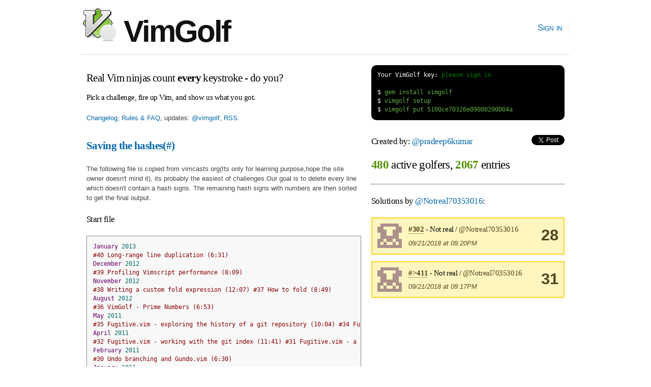

--- FILE ---
content_type: text/html; charset=utf-8
request_url: https://www.vimgolf.com/challenges/5100ce70326e09000200004a/user/Notreal70353016
body_size: 3868
content:
<!DOCTYPE html PUBLIC "-//W3C//DTD XHTML 1.0 Strict//EN"
    "http://www.w3.org/TR/xhtml1/DTD/xhtml1-strict.dtd">
<html xmlns="http://www.w3.org/1999/xhtml" xml:lang="en" lang="en-us">
<head>
  <meta content="text/html; charset=utf-8" http-equiv="Content-Type" />
  <meta http-equiv="Cache-control" content="no-cache" />
  <meta http-equiv="Pragma" content="no-cache" />

  <link rel="icon" type="image/png" sizes="16x16" href="/favicon-16x16.png">
  <link rel="icon" type="image/png" sizes="32x32" href="/favicon-32x32.png">
  <link rel="icon" type="image/png" sizes="96x96" href="/favicon-96x96.png">

  <title>VimGolf - real Vim ninjas count every keystroke!</title>

  <link rel="stylesheet" media="screen" href="/assets/application-184d466783787ffec00599fa72eb1ffe7c420c86624c38d337701d118124e30a.css" />
  <script src="/assets/application-7941238973273d25b4187dcef435ea60c803cc1a3a1c475bbfa0615de205ce1e.js"></script>

  <link rel="alternate" type="application/rss+xml" title="Latest VimGolf challenges" href="https://feeds.vimgolf.com/latest-challenges" />

  <meta name="csrf-param" content="authenticity_token" />
<meta name="csrf-token" content="n6unfBtGkutPx5lefB2gMCl9jTe5qat/YXx7bCfW5yzsVU+aV+PbhSm2MnSQzGrogRxTBR+eUewI8y1VLgzsNQ==" />
</head>

<body onload="prettyPrint()">
  <div id="header" class="container_12 clearfix">
    <div id="logo">
      <div><a href="/"><img src="/assets/vim_golf_logo-b6604c97f67ed10c1cc5fd8badf7d8fd4fccdd906537c9b898ea528ce48adf88.png" /> VimGolf</a></div>
    </div>
    <div id="navigation">
      <ul id="nav">
            <li><a href="/login">Sign in</a></li>
      </ul>
    </div>
  </div>
  <div id="about" class="container_12 clearfix">
      <div id="about" class="grid_7">
        <h3 style="margin:0.5em 0 0.5em 0">Real Vim ninjas count <b>every</b> keystroke - do you?</h3>
        <h6>Pick a challenge, fire up Vim, and show us what you got.</h6>
        <p><a href="/about">Changelog, Rules &amp; FAQ</a>, updates: <a href="https://twitter.com/vimgolf">@vimgolf</a>, <a href="http://feeds.vimgolf.com/latest-challenges">RSS</a>.</p>
      </div>
      <div id="instructions" class="grid_5">
<pre class="terminal">
<span class="shell">Your VimGolf key: <a href="/login">please sign in</a></span>

<span class="shell">$</span> gem install vimgolf
<span class="shell">$</span> vimgolf setup
<span class="shell">$</span> vimgolf put 5100ce70326e09000200004a
</pre>
      </div>
  </div>

  <div id="content" class="container_12 clearfix">
    
<div class="grid_7">
    <h3><b><a href="/challenges/5100ce70326e09000200004a">Saving the hashes(#)</a></b></h3>

  <p>The following file is copied from vimcasts.org(Its only for learning purpose,hope the site owner doesn&#39;t mind it), its probably the easiest of challenges.Our goal is to delete every line which doesn&#39;t contain a hash signs. The remaining hash signs with numbers are then sorted to get the final output.</p>

<h5>Start file</h5>
<pre class="prettyprint">
January 2013
#40 Long-range line duplication (6:31)
December 2012
#39 Profiling Vimscript performance (8:09)
November 2012
#38 Writing a custom fold expression (12:07) #37 How to fold (8:49)
August 2012
#36 VimGolf - Prime Numbers (6:53)
May 2011
#35 Fugitive.vim - exploring the history of a git repository (10:04) #34 Fugitive.vim - browsing the git object database (9:45) #33 Fugitive.vim - resolving merge conflicts with vimdiff (11:35)
April 2011
#32 Fugitive.vim - working with the git index (11:41) #31 Fugitive.vim - a complement to command line git (8:27)
February 2011
#30 Undo branching and Gundo.vim (6:30)
January 2011
#29 Aligning text with Tabular.vim (5:11)
November 2010
#28 Refining search patterns with the command-line window (7:51)
October 2010
#27 Synchronizing plugins with git submodules and pathogen (9:24) #26 Bubbling text (6:23)
September 2010
#25 Creating colorschemes for Vim (9:44)
July 2010
#24 Updating your vimrc file on the fly (2:51) #23 Converting HAML to ERB with Vim macros (7:36)
June 2010
#22 Selecting columns with visual block mode (4:21) #21 Converting markdown to structured HTML with a macro (9:25)
May 2010
#20 Running Vim within IRB (4:35) #19 Spell checking (5:42) #18 Formatting text with par (5:12)
April 2010
#17 Hard wrapping text (5:23) #16 Soft wrapping text (4:54) #15 The file explorer (5:36) #14 The :edit command (3:50) #13 Cleaning up with Vim (0:36)
March 2010
#12 Modal editing: undo, redo and repeat (5:26) #11 Using the changelist and jumplist (3:21) #10 Creating the Vimcasts logo as ASCII art (5:47) #9 How to use tabs (5:28)
February 2010
#8 Working with tabs (3:17) #7 Working with windows (5:32) #6 Working with buffers (3:28) #5 Indentation commands (5:41)
January 2010
#4 Tidying whitespace (4:33) #3 Whitespace preferences and filetypes (3:29) #2 Tabs and Spaces (6:22) #1 Show invisibles (2:52) 

</pre>

<h5>End file</h5>
<pre class="prettyprint">#1 Show invisibles (2:52) 
#2 Tabs and Spaces (6:22)
#3 Whitespace preferences and filetypes (3:29)
#4 Tidying whitespace (4:33)
#5 Indentation commands (5:41)
#6 Working with buffers (3:28)
#7 Working with windows (5:32)
#8 Working with tabs (3:17)
#9 How to use tabs (5:28)
#10 Creating the Vimcasts logo as ASCII art (5:47)
#11 Using the changelist and jumplist (3:21)
#12 Modal editing: undo, redo and repeat (5:26)
#13 Cleaning up with Vim (0:36)
#14 The :edit command (3:50)
#15 The file explorer (5:36)
#16 Soft wrapping text (4:54)
#17 Hard wrapping text (5:23)
#18 Formatting text with par (5:12)
#19 Spell checking (5:42)
#20 Running Vim within IRB (4:35)
#21 Converting markdown to structured HTML with a macro (9:25)
#22 Selecting columns with visual block mode (4:21)
#23 Converting HAML to ERB with Vim macros (7:36)
#24 Updating your vimrc file on the fly (2:51)
#25 Creating colorschemes for Vim (9:44)
#26 Bubbling text (6:23)
#27 Synchronizing plugins with git submodules and pathogen (9:24)
#28 Refining search patterns with the command-line window (7:51)
#29 Aligning text with Tabular.vim (5:11)
#30 Undo branching and Gundo.vim (6:30)
#31 Fugitive.vim - a complement to command line git (8:27)
#32 Fugitive.vim - working with the git index (11:41)
#33 Fugitive.vim - resolving merge conflicts with vimdiff (11:35)
#34 Fugitive.vim - browsing the git object database (9:45)
#35 Fugitive.vim - exploring the history of a git repository (10:04)
#36 VimGolf - Prime Numbers (6:53)
#37 How to fold (8:49)
#38 Writing a custom fold expression (12:07)
#39 Profiling Vimscript performance (8:09)
#40 Long-range line duplication (6:31)
</pre>

<h4><a href="#" onclick="toggle('diff'); return false;">View Diff</a></h4>
<pre class="prettyprint" id="diff">1,22c1,24
&lt; 
&lt; January 2013
&lt; #40 Long-range line duplication (6:31)
&lt; December 2012
&lt; #39 Profiling Vimscript performance (8:09)
&lt; November 2012
&lt; #38 Writing a custom fold expression (12:07) #37 How to fold (8:49)
&lt; August 2012
&lt; #36 VimGolf - Prime Numbers (6:53)
&lt; May 2011
&lt; #35 Fugitive.vim - exploring the history of a git repository (10:04) #34 Fugitive.vim - browsing the git object database (9:45) #33 Fugitive.vim - resolving merge conflicts with vimdiff (11:35)
&lt; April 2011
&lt; #32 Fugitive.vim - working with the git index (11:41) #31 Fugitive.vim - a complement to command line git (8:27)
&lt; February 2011
&lt; #30 Undo branching and Gundo.vim (6:30)
&lt; January 2011
&lt; #29 Aligning text with Tabular.vim (5:11)
&lt; November 2010
&lt; #28 Refining search patterns with the command-line window (7:51)
&lt; October 2010
&lt; #27 Synchronizing plugins with git submodules and pathogen (9:24) #26 Bubbling text (6:23)
&lt; September 2010
---
&gt; #1 Show invisibles (2:52) 
&gt; #2 Tabs and Spaces (6:22)
&gt; #3 Whitespace preferences and filetypes (3:29)
&gt; #4 Tidying whitespace (4:33)
&gt; #5 Indentation commands (5:41)
&gt; #6 Working with buffers (3:28)
&gt; #7 Working with windows (5:32)
&gt; #8 Working with tabs (3:17)
&gt; #9 How to use tabs (5:28)
&gt; #10 Creating the Vimcasts logo as ASCII art (5:47)
&gt; #11 Using the changelist and jumplist (3:21)
&gt; #12 Modal editing: undo, redo and repeat (5:26)
&gt; #13 Cleaning up with Vim (0:36)
&gt; #14 The :edit command (3:50)
&gt; #15 The file explorer (5:36)
&gt; #16 Soft wrapping text (4:54)
&gt; #17 Hard wrapping text (5:23)
&gt; #18 Formatting text with par (5:12)
&gt; #19 Spell checking (5:42)
&gt; #20 Running Vim within IRB (4:35)
&gt; #21 Converting markdown to structured HTML with a macro (9:25)
&gt; #22 Selecting columns with visual block mode (4:21)
&gt; #23 Converting HAML to ERB with Vim macros (7:36)
&gt; #24 Updating your vimrc file on the fly (2:51)
24,38c26,40
&lt; July 2010
&lt; #24 Updating your vimrc file on the fly (2:51) #23 Converting HAML to ERB with Vim macros (7:36)
&lt; June 2010
&lt; #22 Selecting columns with visual block mode (4:21) #21 Converting markdown to structured HTML with a macro (9:25)
&lt; May 2010
&lt; #20 Running Vim within IRB (4:35) #19 Spell checking (5:42) #18 Formatting text with par (5:12)
&lt; April 2010
&lt; #17 Hard wrapping text (5:23) #16 Soft wrapping text (4:54) #15 The file explorer (5:36) #14 The :edit command (3:50) #13 Cleaning up with Vim (0:36)
&lt; March 2010
&lt; #12 Modal editing: undo, redo and repeat (5:26) #11 Using the changelist and jumplist (3:21) #10 Creating the Vimcasts logo as ASCII art (5:47) #9 How to use tabs (5:28)
&lt; February 2010
&lt; #8 Working with tabs (3:17) #7 Working with windows (5:32) #6 Working with buffers (3:28) #5 Indentation commands (5:41)
&lt; January 2010
&lt; #4 Tidying whitespace (4:33) #3 Whitespace preferences and filetypes (3:29) #2 Tabs and Spaces (6:22) #1 Show invisibles (2:52) 
&lt; 
---
&gt; #26 Bubbling text (6:23)
&gt; #27 Synchronizing plugins with git submodules and pathogen (9:24)
&gt; #28 Refining search patterns with the command-line window (7:51)
&gt; #29 Aligning text with Tabular.vim (5:11)
&gt; #30 Undo branching and Gundo.vim (6:30)
&gt; #31 Fugitive.vim - a complement to command line git (8:27)
&gt; #32 Fugitive.vim - working with the git index (11:41)
&gt; #33 Fugitive.vim - resolving merge conflicts with vimdiff (11:35)
&gt; #34 Fugitive.vim - browsing the git object database (9:45)
&gt; #35 Fugitive.vim - exploring the history of a git repository (10:04)
&gt; #36 VimGolf - Prime Numbers (6:53)
&gt; #37 How to fold (8:49)
&gt; #38 Writing a custom fold expression (12:07)
&gt; #39 Profiling Vimscript performance (8:09)
&gt; #40 Long-range line duplication (6:31)
</pre>


    <h3>Solutions by <a href="/22221/Notreal70353016">@Notreal70353016</a>:</h3>

  

    <div class="note clearfix">Unlock <b>2</b> remaining solutions by <b><a href="/auth/twitter?x_auth_access_type=read&amp;use_authorize=true">signing in</a></b> and submitting your own entry</div>

</div>

<div class="grid_5">
  <h5>Created by: <a href="/6278/pradeep6kumar">@pradeep6kumar</a>
    <span style="float:right">
        <script src="https://platform.twitter.com/widgets.js" type="text/javascript"></script><a data-url="https://www.vimgolf.com/challenges/5100ce70326e09000200004a/user/Notreal70353016" data-via="" data-text="awesome VimGolf challenge: Saving the hashes(#) @" data-related="vim learnvim" data-count="horizontal" data-lang="en" class="twitter-share-button" href="https://twitter.com/share">Tweet</a>
    </span>
</h5>

<h2 style="padding-bottom:1em; border-bottom: 1px dotted;">
    <b class="stat">480</b> active golfers, <b class="stat">2067</b> entries
</h2>



        <h5>Solutions by <a href="/22221/Notreal70353016">@Notreal70353016</a>:</h5>
            <div class="notice clearfix">
                <img src='[data-uri]
kIt+Ls15AAAAAnRSTlMA/1uRIrUAAABISURBVHicY2L+DwQHmBjAAC/15yMj
o4A9MSoZ+A8wfyCgBEKxgMiDRJnJYP+HoBKoOx3+EufOv/KN7A8diFHJ/MH+
Dz8xoQQAEngUW880bscAAAAASUVORK5CYII=
' class='user'>
                <div style="float:right; text-align:center;font-size:2.4em"><b>28</b></div>

                <h6 style="margin-bottom:0">
                    <a class="anchor" href="#76711"><b>#302</b></a> - Not real / <a href="/22221/Notreal70353016">@Notreal70353016</a>
                </h6>
                <p style="margin-bottom:0"><em>09/21/2018 at 09:20PM</em></p>
            </div>
            <div class="notice clearfix">
                <img src='[data-uri]
kIt+Ls15AAAAAnRSTlMA/1uRIrUAAABISURBVHicY2L+DwQHmBjAAC/15yMj
o4A9MSoZ+A8wfyCgBEKxgMiDRJnJYP+HoBKoOx3+EufOv/KN7A8diFHJ/MH+
Dz8xoQQAEngUW880bscAAAAASUVORK5CYII=
' class='user'>
                <div style="float:right; text-align:center;font-size:2.4em"><b>31</b></div>

                <h6 style="margin-bottom:0">
                    <a class="anchor" href="#76710"><b>#&gt;411</b></a> - Not real / <a href="/22221/Notreal70353016">@Notreal70353016</a>
                </h6>
                <p style="margin-bottom:0"><em>09/21/2018 at 09:17PM</em></p>
            </div>

</div>

  </div>

  <div id="footer" class="container_12 clearfix">
    <div id="copy">
        <a href="/about">Changelog, Rules &amp; FAQ</a>, &nbsp;&nbsp;
        CLI Version: <b><a href="https://github.com/igrigorik/vimgolf">0.5.0</a></b>, &nbsp;&nbsp;
        <a href="https://github.com/igrigorik/vimgolf/">Contribute on GitHub</a>
    </div>
  </div>

  <script type="text/javascript">
    var _gaq = _gaq || [];
    _gaq.push(['_setAccount', 'UA-71196-5']);
    _gaq.push(['_trackPageview']);

    (function() {
      var ga = document.createElement('script'); ga.type = 'text/javascript'; ga.async = true;
      ga.src = ('https:' == document.location.protocol ? 'https://ssl' : 'http://www') + '.google-analytics.com/ga.js';
      var s = document.getElementsByTagName('script')[0]; s.parentNode.insertBefore(ga, s);
    })();
  </script>

<script defer src="https://static.cloudflareinsights.com/beacon.min.js/vcd15cbe7772f49c399c6a5babf22c1241717689176015" integrity="sha512-ZpsOmlRQV6y907TI0dKBHq9Md29nnaEIPlkf84rnaERnq6zvWvPUqr2ft8M1aS28oN72PdrCzSjY4U6VaAw1EQ==" data-cf-beacon='{"version":"2024.11.0","token":"481b4611d8a0493f84d89b29018e0dc3","r":1,"server_timing":{"name":{"cfCacheStatus":true,"cfEdge":true,"cfExtPri":true,"cfL4":true,"cfOrigin":true,"cfSpeedBrain":true},"location_startswith":null}}' crossorigin="anonymous"></script>
</body>
</html>
